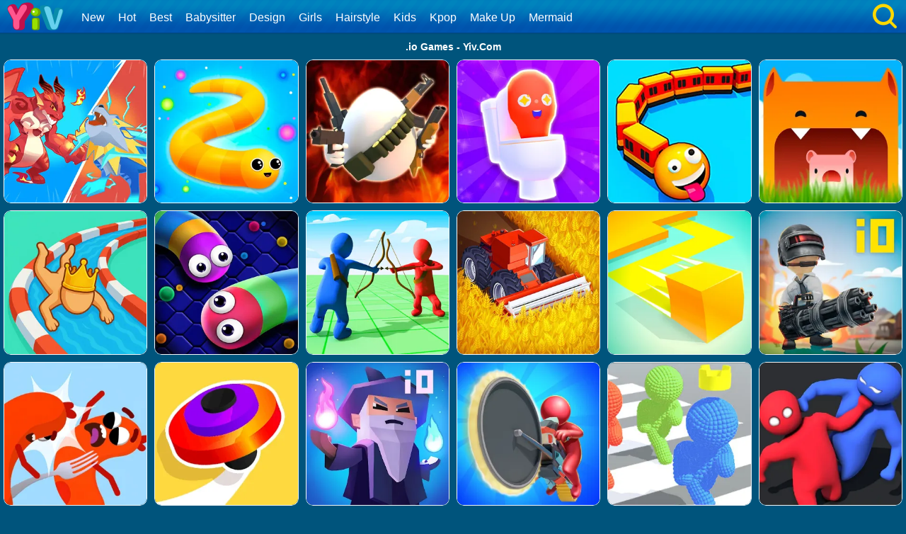

--- FILE ---
content_type: text/html; charset=UTF-8
request_url: https://www.yiv.com/Io-games
body_size: 7633
content:
<!DOCTYPE html>
<html lang="en">

<head><meta http-equiv="Content-Type" content="text/html; charset=utf-8">
	<title>.io  Games - Play Free Online Now - yiv.com</title>
	
    <meta content="yes" name="apple-mobile-web-app-capable">
    <meta content="width=device-width, initial-scale=1.0, maximum-scale=5.0, minimum-scale=1.0" name="viewport">
	<meta content="index,follow" name="robots">
    
	<meta name="keywords" content=".io Games, free online games, mobile, PC, desktop, pad, tablet, yiv">
	<meta name="description" content="There are 34 .io games on yiv.Com. We have chosen the best .io games which you can play online for free and add new games daily, enjoy!">
    
        <link rel="apple-touch-icon" sizes="57x57" href="/images/blue/icon/57x57.png">
	<link rel="apple-touch-icon" sizes="72x72" href="/images/blue/icon/72x72.png">
	<link rel="apple-touch-icon" sizes="114x114" href="/images/blue/icon/114x114.png">
    <link rel="apple-touch-icon" sizes="144x144" href="/images/blue/icon/144x144.png">
        
    
        <link rel="apple-touch-startup-image" href="/images/blue/icon/loading-320x460.png" sizes="320x460">
    <link rel="apple-touch-startup-image" href="/images/blue/icon/loading-640x920.png" sizes="640x920">
    <link rel="apple-touch-startup-image" href="/images/blue/icon/loading-640x1096.png" sizes="640x1096">
	    
    <script language="javascript">var SysOS="pc";</script>
    <script type="text/javascript" src="/js/jquery-1.7.2.min.js"></script>
    <script defer src="https://analytics.yyggames.com/sdk/v1.0.js"></script>
    <script type="text/javascript" src="/js/blue/global.js?2025051925"></script>
            <style>
    		html{-webkit-text-size-adjust:100%}body{margin:0;padding:0;font-size:12px;color:#FFF;font-family:Verdana,Geneva,sans-serif;background:#00547c}dl,dt,dd,ul,li,h1,h2,form,input,textarea,p,td,h4,h3{padding:0;margin:0}ul,dl{list-style:none}img{vertical-align:top;border:0}.clear{clear:both}.left{float:left}.right{float:right}a{text-decoration:none}div.header{height:50px;padding-top:3px;background:url(/images/blue/top-bar_bg.png) repeat-x;top:0;right:0;left:0;text-align:center;vertical-align:middle;line-height:50px;min-width:260px;overflow:hidden;font-size:24px}div.header_left{float:left;width:40px;padding-left:10px;cursor:pointer}div.header_right{float:right;width:40px;padding-right:10px;cursor:pointer}#PopMenuDiv{position:absolute;width:160px;left:0;top:45px;z-index:1000;text-align:left;display:none}#PopMeneUL li{width:100%;height:24px;line-height:24px;font-size:14px;overflow:hidden;border-bottom:#2676A2 1px solid;background:#056194;padding:5px 0 5px 10px;color:#fff}#PopMeneUL li.selected{background:#00547c}#PopMeneUL a{text-decoration:none}#PopMeneUL a li{color:#fff}#searchDiv{width:100%;height:30px;padding:2px 0 0 0;position:relative;display:none;clear:both;margin-top:-10px}#searchForm #keywordsDiv{height:30px;float:left;width:100%}#searchForm #keywordsInput{width:100%;height:30px;padding-left:5px;padding-right:60px;border:0}#searchForm #submitDiv{width:60px;height:30px;float:right;position:absolute;right:0}#searchForm #submitInput{width:100%;height:30px;border:0;background-color:#056194;color:#FFF;font-weight:700}div.HeaderMenuPC{float:left;width:calc(100% - 100px);font-size:16px;line-height:44px;height:40px;overflow:hidden}div.HeaderMenuPC a{padding:0 10px 0 5px;color:#fff}div.HeaderMenuPC a:hover{color:#ffd14d}div.allgames{margin-left:auto;margin-right:auto;clear:both}div.thumb{text-align:center;position:relative;border-radius:10px;float:left;aspect-ratio:1 / 1;overflow:hidden}div.thumb{--margin:5px;--allWidth:calc(100% - 20px);--width:calc((100% - 20px)/2);margin:var(--margin);width:var(--width)}.tag-featured{position:absolute;top:0;left:0;width:58px;height:58px;background:url(/images/blue/tag-featured2.png) 0 0 no-repeat;display:none}@media only screen and (min-width:300px){div.thumb{--margin:5px;--allWidth:calc(100% - 30px);--width:calc((100% - 30px)/3);margin:var(--margin);width:var(--width)}.tag-featured{display:none}}@media only screen and (min-width:450px){.tag-featured{display:block}}@media only screen and (min-width:600px){div.thumb{--margin:5px;--allWidth:calc(100% - 40px);--width:calc((100% - 40px)/4);margin:var(--margin);width:var(--width)}.tag-featured{display:block}}@media only screen and (min-width:1000px){div.thumb{--margin:5px;--allWidth:calc(100% - 60px);--width:calc((100% - 60px)/6);margin:var(--margin);width:var(--width)}.tag-featured{display:block}}@media only screen and (min-width:1400px){div.thumb{--margin:5px;--allWidth:calc(100% - 80px);--width:calc((100% - 80px)/8);margin:var(--margin);width:var(--width)}.tag-featured{display:block}}@media only screen and (min-width:1600px){div.thumb{--margin:5px;--allWidth:calc(100% - 100px);--width:calc((100% - 100px)/10);margin:var(--margin);width:var(--width)}.tag-featured{display:block}}div.thumb a img{border:1px solid #F2F6F8;width:100%;height:100%;border-radius:10px;box-sizing:border-box;-moz-box-sizing:border-box;-webkit-box-sizing:border-box}div.thumb a{color:#f5f500;text-decoration:none}div.thumb span.GameName{position:absolute;bottom:1px;left:1px;width:calc(100% - 2px);height:auto;display:none;color:#FEC501;background-color:#3F3F3F;padding:5px 0 5px 0;font-size:12px;font-family:Verdana,Geneva,sans-serif;border-bottom-left-radius:10px;border-bottom-right-radius:10px}div.thumb-hot span.GameName{width:100%}#loadingmoregames{width:100%;text-align:center;clear:both}.foot{height:30px;width:100%;line-height:30px;color:#fff;clear:both;margin:20px 0 0 0;text-align:center;background:#00547c;padding:0 10px;box-sizing:border-box}.foot a{color:#fff;text-decoration:none}#footad{position:fixed;width:100%;height:50px;text-align:center;bottom:0;background:#fff;padding-top:5px}#backToTop{width:60px;height:50px;position:fixed;bottom:90px;right:10px;display:none;z-index:1000}.game-category{width:100%;overflow:hidden}.game-category .title{text-align:center;color:#fff;font-size:22px;padding-bottom:10px}.game-category .list{overflow:hidden;margin:0 -12px 0 5px}.game-category .list a{display:none;font-size:12px;float:left;color:#fff;box-shadow:-1px 1px 6px 0 rgba(0,0,0,.2);margin:5px 12px 5px 0;padding:3px;overflow:hidden;width:calc(33% - 12px);box-sizing:border-box}.game-category .list a:nth-child(-n+36){display:block}.game-category .list a:hover{color:#FEC501}.game-category .list .item{width:100%;height:100%;float:inherit}.game-category .list .item img{height:100%;width:100%;border-radius:10px}.game-category .list .name{float:left;height:30px;display:flex;justify-content:center;align-items:center;width:100%}.game-category .list .name .text{float:left;text-align:center}@media only screen and (min-width:800px){.game-category .list a{font-size:13px}.game-category .list .item{width:100px;height:100px;float:left}.game-category .list .name{height:100px;width:calc(100% - 100px)}}@media only screen and (min-width:600px){.game-category .list a{width:calc(25% - 14px)}}@media only screen and (min-width:1400px){.game-category .list a{width:calc((100% / 6) - 13px);font-size:14px}}.show-text-card,.hide-text-card{line-height:24px}.show-text-card{margin:16px;content-visibility:auto;contain:layout paint;contain-intrinsic-size:400px;overflow-anchor:none;border-radius:10px;background-color:#056194;height:auto;position:relative;color:#fff;font-size:14px;overflow-anchor:auto;text-align:left}.show-text-card h1,.hide-text-card h1{font-size:18px;padding:0 0 10px 0}.show-text-card h2,.hide-text-card h2{font-size:16px;padding:10px 0 10px 0}.show-text-card h3,.hide-text-card h3{font-size:15px;padding:0 0 10px 0}.show-text-card ol,.hide-text-card ol{margin-top:0;margin-bottom:0}.show-text-card ul,.hide-text-card ul,.show-text-card dl,.hide-text-card dl{list-style-type:disc;margin-left:40px}.show-text-card a{color:#fff;text-decoration:none;font-weight:700}.show-text-card .show-text{height:100%;overflow:hidden auto;padding:30px 30px 0}.show-text-card .show-button{background-color:#056194;height:50px;padding-top:10px;padding-left:30px}.show-text-card .show-button .button-span{cursor:pointer;-webkit-text-decoration:none;text-decoration:none;color:#fff;font-weight:700}.hide-text-card{margin:16px;content-visibility:auto;contain:layout paint;contain-intrinsic-size:400px;overflow-anchor:none;border-radius:10px;background-color:#056194;height:200px;position:relative;color:#fff;font-size:14px;overflow-anchor:auto;text-align:left}.hide-text-card a{color:#fff;text-decoration:none;font-weight:700}.hide-text-card .show-text{height:100%;overflow:hidden auto;padding:30px 30px 0}.hide-text-card .show-button{position:absolute;bottom:0;left:0;right:4px;background:linear-gradient(180deg,rgba(19,20,30,0) 0%,#056194 35.42%);height:50px;padding-top:40px;padding-left:30px}.hide-text-card .show-button .button-span{cursor:pointer;-webkit-text-decoration:none;text-decoration:none;color:#fff;font-weight:700}#moneyNoticeMessage{padding:4px 10px 4px 10px;position:fixed;z-index:1050;font-family:Verdana;min-width:300px;max-width:430px;width:80%;min-height:160px;color:#00335e;-moz-border-radius:6px;-webkit-border-radius:6px;border-radius:6px;-moz-box-shadow:0 0 11px #000;-webkit-box-shadow:0 0 11px #000;box-shadow:0 0 11px #000;left:50%;top:50%;transform:translate(-50%,-50%);opacity:1;background-image:url(/images/blue/msgBoxBackGround.png)}#moneyNoticeMessage div.msgBoxTitle{padding:5px 0 5px 0;font-size:16px;font-weight:lighter;color:#00335e;width:100%;border-bottom:1px solid #002c5f}#moneyNoticeMessage div.msgBoxImage{margin:0 5px 0 0;display:block;float:left;height:75px;width:75px}#moneyNoticeMessage div.msgBoxImage img{height:75px;width:75px}#moneyNoticeMessage div.msgBoxContainer{line-height:18px;padding:10px 0 0 0}@media screen and (min-width:390px){#moneyNoticeMessage div.msgBoxContainer{line-height:22px}}@media screen and (min-width:523px){#moneyNoticeMessage div.msgBoxContainer{line-height:22px;font-size:15px}}#moneyNoticeMessage div.msgBoxButtons{display:inline-block;width:100%;text-align:right}#moneyNoticeMessage div.msgBoxButtons input[type='button']{cursor:pointer;margin:2px;height:35px;width:90px;border:1px solid #AFAFAF;background-color:#004076;color:#FFF;-moz-border-radius:6px;-webkit-border-radius:6px;border-radius:6px;outline:none}#moneyNoticeMessage div.msgBoxButtons input[type='button']:hover{background-color:#00549c;color:#fff}#moneyNoticeMessage div.msgBoxButtons input[type='button']:active{background-color:#AAA;color:#fff}#moneyNoticeMessage div.msgBoxButtons input[type='button']:focus{outline:none;border:solid 2px #FC6}#moneyNoticeMessage div.msgBoxButtons input[type='button']::-moz-focus-inner{outline:none;border:none}#feedbackContainerDiv{display:none;padding:4px 10px 4px 10px;position:fixed;z-index:1050;font-family:Verdana;min-width:300px;max-width:500px;width:80%;color:#00335e;-moz-border-radius:6px;-webkit-border-radius:6px;border-radius:6px;-moz-box-shadow:2px 3px 5px #222;-webkit-box-shadow:2px 3px 5px #222;box-shadow:2px 3px 5px #222;left:50%;top:50%;transform:translate(-50%,-50%);opacity:1;background-color:#f4f6fa}#feedbackDiv{overflow:scroll;-ms-overflow-style:none;scrollbar-width:none}#feedbackDiv::-webkit-scrollbar{display:none}#feedbackContainerDiv div.feedback-title{padding:5px 0 5px 0;font-size:16px;font-weight:lighter;color:#00335e;width:100%;text-align:center;border-bottom:1px solid #002c5f}#feedbackContainerDiv label{font-size:12px;color:#00335e;line-height:30px}#feedbackContainerDiv input,#feedbackContainerDiv select,#feedbackContainerDiv textarea{width:100%;height:30px;border:1px solid #ccc;padding:0 5px;box-sizing:border-box}#feedbackContainerDiv textarea{height:200px}#feedbackContainerDiv #submitFeedback{width:200px;margin:10px 0 10px 0;background-color:#e5e7ea;color:#fff;font-weight:700}#feedbackContainerDiv #submitFeedback:disabled{cursor:not-allowed;pointer-events:all!important}#closefeedbackContainerDiv{background:url(/images/blue/delete.png) 0 0;background-size:100% 100%;width:32px;height:32px;position:absolute;top:-12px;right:-12px;cursor:pointer;z-index:1100}#gamesPagination{clear:both;width:100%;text-align:center;padding-top:10px}#gamesPagination ul{list-style:none}#gamesPagination ul a{text-decoration:none;color:#fff}#gamesPagination ul li{display:inline-block;width:50px;height:50px;border-radius:50%;font-size:22px;border-radius:50%;line-height:50px;background-color:#006ab5;color:#fff}#gamesPagination ul li.pagination-li-active{color:#fff;background-color:#0462a5;border:#fff 1px solid}#gamesPagination ul li.pagination-li-split{background-color:transparent}#gamesPagination ul li.pagination-li-first{background:#1792e8;color:#fff}#gamesPagination ul li.pagination-li-first a{color:#0f7bdf}#gamesPagination ul li.pagination-li-mobile{width:200px;border-radius:30px}#gamesPagination ul li.pagination-li-mobile{display:none}@media screen and (max-width:600px){#gamesPagination ul li{display:none}#gamesPagination ul li.pagination-li-mobile{display:inline-block;margin:10px 10px}}    	</style>
				<link rel='canonical' href='https://www.yiv.com/Io-games'>
            
        <style>
    		#PopMeneUL li:hover{background:#00547c}div.thumb a:hover img{filter:alpha(opacity=80);-moz-opacity:.8;opacity:.8}div.thumb a:hover{color:#f5f500;text-decoration:none}.alpha:hover img{filter:alpha(opacity=80);-moz-opacity:.8;opacity:.8}    	</style>

            
                <script async src="//pagead2.googlesyndication.com/pagead/js/adsbygoogle.js"></script> <script>
            (adsbygoogle = window.adsbygoogle || []).push({
            google_ad_client: "ca-pub-7409460644561046",
            enable_page_level_ads: false,
            });
        </script>
                
    
    
	<link rel="shortcut icon" href="/favicon.ico">


<link rel="manifest" href="/manifest.json?2017022101">
<script>
if ('serviceWorker' in navigator) {
  window.addEventListener('load', function() {
    navigator.serviceWorker.register('/serviceworker-7.js').then(function(registration) {
      // Registration was successful
      console.log('ServiceWorker registration successful with scope: ', registration.scope);
    }).catch(function(err) {
      // registration failed :(
      console.log('ServiceWorker registration failed: ', err);
    });
  });
  window.addEventListener('beforeinstallprompt', (event) => {
      //console.log('👍', 'beforeinstallprompt', event);
      // Stash the event so it can be triggered later.
      window.deferredPrompt = event;
      // Remove the 'hidden' class from the install button container
      showInstallContainer["browser"]=true;
      ShowOrHideInstallContainer();
  });
  window.addEventListener('appinstalled', (event) => {
      //console.log('👍', 'appinstalled', event);
      // Clear the deferredPrompt so it can be garbage collected
      window.deferredPrompt = null;
  });
}
</script>
<script>(function (w, d, s, l, i) {
      w[l] = w[l] || []; w[l].push({
        'gtm.start':
          new Date().getTime(), event: 'gtm.js'
      }); var f = d.getElementsByTagName(s)[0],
        j = d.createElement(s), dl = l != 'dataLayer' ? '&l=' + l : ''; j.async = true; j.src =
          'https://www.googletagmanager.com/gtm.js?id=' + i + dl; f.parentNode.insertBefore(j, f);
    })(window, document, 'script', 'dataLayer', 'GTM-M8MKMCPF');</script>
</head>
<body>
<script type="text/javascript" src="/js/blue/functions-pc.js?2025051901"></script>

            <script type="text/javascript" src="/js/GameApi.js?20250519"></script>
		<script type="text/javascript" src="/js/blue/backtotop.js?20250519"></script>
    <div class="header">
    	<div class="header_left" style="width: calc(100% - 300px);text-align: left;">
    	<div style="float:left;width:100px;"><a href='/'><img src="/images/blue/logo.png" alt="Mobile Games" style="width:80px;height:40px;"></a></div>
        <div class="HeaderMenuPC">
        <a href='/new-games'>New</a>
        <a href='/hot-games'>Hot</a>
        <a href='/best-games'>Best</a>
                	<a href='/Babysitter-games'>Babysitter</a>
                	<a href='/Design-games'>Design</a>
                	<a href='/Girls-games'>Girls</a>
                	<a href='/Hairstyle-games'>Hairstyle</a>
                	<a href='/Kids-games'>Kids</a>
                	<a href='/Kpop-games'>Kpop</a>
                	<a href='/Make-Up-games'>Make Up</a>
                	<a href='/Mermaid-games'>Mermaid</a>
                </div>
    </div>
    
    <div class="header_right" style="width:220px;">
    	<div id="installContainer" style="display:none;clear:none;float:left;"><img src="/images/blue/Add-to-Home-Screen.png" style="width: 180px;height:30px;padding-top: 4px;" alt="add to home"></a></div>
		<img src="/images/blue/search.png" id="searchImg" style="float:right;width:40px;height:40px;" alt="search">
    </div>
    
    </div>

<div id="searchDiv">
	<form action="/initial-search.php" method="post" id="searchForm">
    <div id="keywordsDiv"><input type='search' name="keywords" placeholder="search games" id="keywordsInput" aria-label="Search"></div>
    <div id="submitDiv"><input type="submit" name="submit" value="GO" id="submitInput"></div>
    </form>
</div>

<div style="text-align:center;padding:5px;"><h1 style="font-size:14px;">.io Games - Yiv.Com</h1></div>

<div class="allgames">
    	 <div class="thumb" id='game-6592'><a href="/Brawl-Stars"><img src='https://www.yiv.com/cdn-cgi/image/quality=78,format=auto/thumb/Brawl-Stars.jpg' alt="Brawl Stars"  /><span class='GameName'>Brawl Stars</span></a></div>     	 <div class="thumb" id='game-6158'><a href="/Snake-Io"><img src='https://www.yiv.com/cdn-cgi/image/quality=78,format=auto/thumb/Snake-Io.jpg' alt="Snake.io"  /><span class='GameName'>Snake.io</span></a></div>     	 <div class="thumb" id='game-5944'><a href="/Shell-Shockers"><img src='https://www.yiv.com/cdn-cgi/image/quality=78,format=auto/thumb/Shell-Shockers.jpg' alt="Shell Shockers"  /><span class='GameName'>Shell Shockers</span></a></div>     	 <div class="thumb" id='game-5828'><a href="/Skibidi-Toilet-Io"><img src='https://www.yiv.com/cdn-cgi/image/quality=78,format=auto/thumb/Skibidi-Toilet-Io.jpg' alt="Skibidi Toilet.io"  /><span class='GameName'>Skibidi Toilet.io</span></a></div>     	 <div class="thumb" id='game-4520'><a href="/Trains-Io-3d"><img src='https://www.yiv.com/cdn-cgi/image/quality=78,format=auto/thumb/Trains-Io-3d.jpg' alt="Trains.io 3D"  /><span class='GameName'>Trains.io 3D</span></a></div>     	 <div class="thumb" id='game-3792'><a href="/Animal-Io"><img src='https://www.yiv.com/cdn-cgi/image/quality=78,format=auto/thumb/Animal-Io.jpg' alt="Animal.io"  /><span class='GameName'>Animal.io</span></a></div>     	 <div class="thumb" id='game-3375'><a href="/Aquapark-Io"><img src='https://www.yiv.com/cdn-cgi/image/quality=78,format=auto/thumb/Aquapark-Io.jpg' alt="Aquapark.io"  /><span class='GameName'>Aquapark.io</span></a></div>     	 <div class="thumb" id='game-1288'><a href="/Snake-Pro"><img src='https://www.yiv.com/cdn-cgi/image/quality=78,format=auto/thumb/Snake-Pro.jpg' alt="Snake Pro"  /><span class='GameName'>Snake Pro</span></a></div>     	 <div class="thumb" id='game-4659'><a href="/Archers-Io"><img src='https://www.yiv.com/cdn-cgi/image/quality=78,format=auto/thumb/Archers-Io.jpg' alt="Archers.io"  /><span class='GameName'>Archers.io</span></a></div>     	 <div class="thumb" id='game-3347'><a href="/Farmers-Io"><img src='https://www.yiv.com/cdn-cgi/image/quality=78,format=auto/thumb/Farmers-Io.jpg' alt="Farmers.io"  /><span class='GameName'>Farmers.io</span></a></div>     	 <div class="thumb" id='game-1476'><a href="/Paper-Io-Online"><img src='https://www.yiv.com/cdn-cgi/image/quality=78,format=auto/thumb/Paper-Io-Online.jpg' alt="Paper.io Online"  /><span class='GameName'>Paper.io Online</span></a></div>     	 <div class="thumb" id='game-3541'><a href="/Gun-Night-Io"><img src='https://www.yiv.com/cdn-cgi/image/quality=78,format=auto/thumb/Gun-Night-Io.jpg' alt="Gun Night.IO"  /><span class='GameName'>Gun Night.IO</span></a></div>     	 <div class="thumb" id='game-5768'><a href="/Sausage-Wars-Io"><img src='https://www.yiv.com/cdn-cgi/image/quality=78,format=auto/thumb/Sausage-Wars-Io.jpg' alt="Sausage Wars.io"  /><span class='GameName'>Sausage Wars.io</span></a></div>     	 <div class="thumb" id='game-3812'><a href="/Spinner-Io"><img src='https://www.yiv.com/cdn-cgi/image/quality=78,format=auto/thumb/Spinner-Io.jpg' alt="Spinner.io"  /><span class='GameName'>Spinner.io</span></a></div>     	 <div class="thumb" id='game-5032'><a href="/Magica-Io"><img src='https://www.yiv.com/cdn-cgi/image/quality=78,format=auto/thumb/Magica-Io.jpg' alt="Magica.io"  /><span class='GameName'>Magica.io</span></a></div>     	 <div class="thumb" id='game-4544'><a href="/Saw-Machine-Io"><img src='https://www.yiv.com/cdn-cgi/image/quality=78,format=auto/thumb/Saw-Machine-Io.jpg' alt="Saw Machine.io"  /><span class='GameName'>Saw Machine.io</span></a></div>     	 <div class="thumb" id='game-4332'><a href="/Pixel-Bubbleman-Io"><img src='https://www.yiv.com/cdn-cgi/image/quality=78,format=auto/thumb/Pixel-Bubbleman-Io.jpg' alt="Pixel Bubbleman.io"  /><span class='GameName'>Pixel Bubbleman.io</span></a></div>     	 <div class="thumb" id='game-3617'><a href="/Party-Io"><img src='https://www.yiv.com/cdn-cgi/image/quality=78,format=auto/thumb/Party-Io.jpg' alt="Party.io"  /><span class='GameName'>Party.io</span></a></div>     	 <div class="thumb" id='game-4353'><a href="/Super-Tornado-Io"><img src='https://www.yiv.com/cdn-cgi/image/quality=78,format=auto/thumb/Super-Tornado-Io.jpg' alt="Super Tornado.io"  /><span class='GameName'>Super Tornado.io</span></a></div>     	 <div class="thumb" id='game-5756'><a href="/Survivor-Io"><img src='https://www.yiv.com/cdn-cgi/image/quality=78,format=auto/thumb/Survivor-Io.jpg' alt="Survivor.io"  /><span class='GameName'>Survivor.io</span></a></div>     	 <div class="thumb" id='game-1843'><a href="/Guessing-Io"><img src='https://www.yiv.com/cdn-cgi/image/quality=78,format=auto/thumb/Guessing-Io.jpg' alt="Guessing.io"  /><span class='GameName'>Guessing.io</span></a></div>     	 <div class="thumb" id='game-4477'><a href="/Ducklings-Io"><img src='https://www.yiv.com/cdn-cgi/image/quality=78,format=auto/thumb/Ducklings-Io.jpg' alt="Ducklings.io"  /><span class='GameName'>Ducklings.io</span></a></div>     	 <div class="thumb" id='game-2381'><a href="/Bighero-Io"><img src='https://www.yiv.com/cdn-cgi/image/quality=78,format=auto/thumb/Bighero-Io.jpg' alt="Bighero.io"  /><span class='GameName'>Bighero.io</span></a></div>     	 <div class="thumb" id='game-3512'><a href="/Trivia-Io"><img src='https://www.yiv.com/cdn-cgi/image/quality=78,format=auto/thumb/Trivia-Io.jpg' alt="Trivia.io"  /><span class='GameName'>Trivia.io</span></a></div>     	 <div class="thumb" id='game-4534'><a href="/Poke-Io"><img src='https://www.yiv.com/cdn-cgi/image/quality=78,format=auto/thumb/Poke-Io.jpg' alt="Poke.io"  /><span class='GameName'>Poke.io</span></a></div>     	 <div class="thumb" id='game-4287'><a href="/Trivia-Io-2"><img src='https://www.yiv.com/cdn-cgi/image/quality=78,format=auto/thumb/Trivia-Io-2.jpg' alt="Trivia.io 2"  /><span class='GameName'>Trivia.io 2</span></a></div>     	 <div class="thumb" id='game-3920'><a href="/Paint-Io"><img src='https://www.yiv.com/cdn-cgi/image/quality=78,format=auto/thumb/Paint-Io.jpg' alt="Paint.IO"  /><span class='GameName'>Paint.IO</span></a></div>     	 <div class="thumb" id='game-1475'><a href="/Smart-Slither"><img src='https://www.yiv.com/cdn-cgi/image/quality=78,format=auto/thumb/Smart-Slither.jpg' alt="Smart Slither"  /><span class='GameName'>Smart Slither</span></a></div>     	 <div class="thumb" id='game-3854'><a href="/Bumper-Io"><img src='https://www.yiv.com/cdn-cgi/image/quality=78,format=auto/thumb/Bumper-Io.jpg' alt="Bumper.io"  /><span class='GameName'>Bumper.io</span></a></div> </div>



<div style='clear:both;width:100%;'><a href="/randomgame" onclick="dataLayer.push({ 'event': 'click_play_a_random_game_button','pageType':'games' });"><img src="/images/blue/random-game.png" style="height: 60px;margin: 5px auto;display: block;padding-top: 10px;clear:both;" alt="Random Game"></a></div>

 
    <div class="game-category">
        <div class="title">Game Categories</div>
        <div class="list">
             <a href="/Escape-games"> 
	<div class="item">
			<img src="https://www.yiv.com/cdn-cgi/image/quality=78,format=auto/tag-thumb/Escape.jpg" alt="Escape Games" />
	</div>
	<div class="name">
		<span class="text">Escape Games</span>
	</div>
</a>  <a href="/Grooming-games"> 
	<div class="item">
			<img src="https://www.yiv.com/cdn-cgi/image/quality=78,format=auto/tag-thumb/Grooming.jpg" alt="Grooming Games" />
	</div>
	<div class="name">
		<span class="text">Grooming Games</span>
	</div>
</a>  <a href="/Decorating-games"> 
	<div class="item">
			<img src="https://www.yiv.com/cdn-cgi/image/quality=78,format=auto/tag-thumb/Decorating.jpg" alt="Decorating Games" />
	</div>
	<div class="name">
		<span class="text">Decorating Games</span>
	</div>
</a>  <a href="/Beauty-games"> 
	<div class="item">
			<img src="https://www.yiv.com/cdn-cgi/image/quality=78,format=auto/tag-thumb/Beauty.jpg" alt="Beauty Games" />
	</div>
	<div class="name">
		<span class="text">Beauty Games</span>
	</div>
</a>  <a href="/Merge-games"> 
	<div class="item">
			<img src="https://www.yiv.com/cdn-cgi/image/quality=78,format=auto/tag-thumb/Merge.jpg" alt="Merge Games" />
	</div>
	<div class="name">
		<span class="text">Merge Games</span>
	</div>
</a>  <a href="/Fun-games"> 
	<div class="item">
			<img src="https://www.yiv.com/cdn-cgi/image/quality=78,format=auto/tag-thumb/Fun.jpg" alt="Fun Games" />
	</div>
	<div class="name">
		<span class="text">Fun Games</span>
	</div>
</a>  <a href="/Kissing-games"> 
	<div class="item">
			<img src="https://www.yiv.com/cdn-cgi/image/quality=78,format=auto/tag-thumb/Kissing.jpg" alt="Kissing Games" />
	</div>
	<div class="name">
		<span class="text">Kissing Games</span>
	</div>
</a>  <a href="/Jigsaw-games"> 
	<div class="item">
			<img src="https://www.yiv.com/cdn-cgi/image/quality=78,format=auto/tag-thumb/Jigsaw.jpg" alt="Jigsaw Games" />
	</div>
	<div class="name">
		<span class="text">Jigsaw Games</span>
	</div>
</a>  <a href="/Action-games"> 
	<div class="item">
			<img src="https://www.yiv.com/cdn-cgi/image/quality=78,format=auto/tag-thumb/Action.jpg" alt="Action Games" />
	</div>
	<div class="name">
		<span class="text">Action Games</span>
	</div>
</a>  <a href="/Salon-games"> 
	<div class="item">
			<img src="https://www.yiv.com/cdn-cgi/image/quality=78,format=auto/tag-thumb/Salon.jpg" alt="Salon Games" />
	</div>
	<div class="name">
		<span class="text">Salon Games</span>
	</div>
</a>  <a href="/Christmas-games"> 
	<div class="item">
			<img src="https://www.yiv.com/cdn-cgi/image/quality=78,format=auto/tag-thumb/Christmas.jpg" alt="Christmas Games" />
	</div>
	<div class="name">
		<span class="text">Christmas Games</span>
	</div>
</a>  <a href="/Parking-games"> 
	<div class="item">
			<img src="https://www.yiv.com/cdn-cgi/image/quality=78,format=auto/tag-thumb/Parking.jpg" alt="Parking Games" />
	</div>
	<div class="name">
		<span class="text">Parking Games</span>
	</div>
</a>  <a href="/Puzzle-games"> 
	<div class="item">
			<img src="https://www.yiv.com/cdn-cgi/image/quality=78,format=auto/tag-thumb/Puzzle.jpg" alt="Puzzle Games" />
	</div>
	<div class="name">
		<span class="text">Puzzle Games</span>
	</div>
</a>  <a href="/Drawing-games"> 
	<div class="item">
			<img src="https://www.yiv.com/cdn-cgi/image/quality=78,format=auto/tag-thumb/Drawing.jpg" alt="Drawing Games" />
	</div>
	<div class="name">
		<span class="text">Drawing Games</span>
	</div>
</a>  <a href="/Bubble-Shooter-games"> 
	<div class="item">
			<img src="https://www.yiv.com/cdn-cgi/image/quality=78,format=auto/tag-thumb/Bubble-Shooter.jpg" alt="Bubble Shooter Games" />
	</div>
	<div class="name">
		<span class="text">Bubble Shooter Games</span>
	</div>
</a>  <a href="/Slime-games"> 
	<div class="item">
			<img src="https://www.yiv.com/cdn-cgi/image/quality=78,format=auto/tag-thumb/Slime.jpg" alt="Slime Games" />
	</div>
	<div class="name">
		<span class="text">Slime Games</span>
	</div>
</a>  <a href="/Timing-games"> 
	<div class="item">
			<img src="https://www.yiv.com/cdn-cgi/image/quality=78,format=auto/tag-thumb/Timing.jpg" alt="Timing Games" />
	</div>
	<div class="name">
		<span class="text">Timing Games</span>
	</div>
</a>  <a href="/Cars-games"> 
	<div class="item">
			<img src="https://www.yiv.com/cdn-cgi/image/quality=78,format=auto/tag-thumb/Cars.jpg" alt="Cars Games" />
	</div>
	<div class="name">
		<span class="text">Cars Games</span>
	</div>
</a>  <a href="/Clothes-games"> 
	<div class="item">
			<img src="https://www.yiv.com/cdn-cgi/image/quality=78,format=auto/tag-thumb/Clothes.jpg" alt="Clothes Games" />
	</div>
	<div class="name">
		<span class="text">Clothes Games</span>
	</div>
</a>  <a href="/Dynamons-games"> 
	<div class="item">
			<img src="https://www.yiv.com/cdn-cgi/image/quality=78,format=auto/tag-thumb/Dynamons.jpg" alt="Dynamons Games" />
	</div>
	<div class="name">
		<span class="text">Dynamons Games</span>
	</div>
</a>  <a href="/Make-Up-games"> 
	<div class="item">
			<img src="https://www.yiv.com/cdn-cgi/image/quality=78,format=auto/tag-thumb/Make-Up.jpg" alt="Make Up Games" />
	</div>
	<div class="name">
		<span class="text">Make Up Games</span>
	</div>
</a>  <a href="/Cognitive-games"> 
	<div class="item">
			<img src="https://www.yiv.com/cdn-cgi/image/quality=78,format=auto/tag-thumb/Cognitive.jpg" alt="Cognitive Games" />
	</div>
	<div class="name">
		<span class="text">Cognitive Games</span>
	</div>
</a>  <a href="/Facial-games"> 
	<div class="item">
			<img src="https://www.yiv.com/cdn-cgi/image/quality=78,format=auto/tag-thumb/Facial.jpg" alt="Facial Games" />
	</div>
	<div class="name">
		<span class="text">Facial Games</span>
	</div>
</a>  <a href="/Cat-games"> 
	<div class="item">
			<img src="https://www.yiv.com/cdn-cgi/image/quality=78,format=auto/tag-thumb/Cat.jpg" alt="Cat Games" />
	</div>
	<div class="name">
		<span class="text">Cat Games</span>
	</div>
</a>  <a href="/Unblocked-games"> 
	<div class="item">
			<img src="https://www.yiv.com/cdn-cgi/image/quality=78,format=auto/tag-thumb/Unblocked.jpg" alt="Unblocked Games" />
	</div>
	<div class="name">
		<span class="text">Unblocked Games</span>
	</div>
</a>  <a href="/Physics-games"> 
	<div class="item">
			<img src="https://www.yiv.com/cdn-cgi/image/quality=78,format=auto/tag-thumb/Physics.jpg" alt="Physics Games" />
	</div>
	<div class="name">
		<span class="text">Physics Games</span>
	</div>
</a>  <a href="/Relaxation-games"> 
	<div class="item">
			<img src="https://www.yiv.com/cdn-cgi/image/quality=78,format=auto/tag-thumb/Relaxation.jpg" alt="Relaxation Games" />
	</div>
	<div class="name">
		<span class="text">Relaxation Games</span>
	</div>
</a>  <a href="/Sports-games"> 
	<div class="item">
			<img src="https://www.yiv.com/cdn-cgi/image/quality=78,format=auto/tag-thumb/Sports.jpg" alt="Sports Games" />
	</div>
	<div class="name">
		<span class="text">Sports Games</span>
	</div>
</a>  <a href="/Basketball-games"> 
	<div class="item">
			<img src="https://www.yiv.com/cdn-cgi/image/quality=78,format=auto/tag-thumb/Basketball.jpg" alt="Basketball Games" />
	</div>
	<div class="name">
		<span class="text">Basketball Games</span>
	</div>
</a>  <a href="/Asmr-games"> 
	<div class="item">
			<img src="https://www.yiv.com/cdn-cgi/image/quality=78,format=auto/tag-thumb/Asmr.jpg" alt="Asmr Games" />
	</div>
	<div class="name">
		<span class="text">Asmr Games</span>
	</div>
</a>  <a href="/Card-games"> 
	<div class="item">
			<img src="https://www.yiv.com/cdn-cgi/image/quality=78,format=auto/tag-thumb/Card.jpg" alt="Card Games" />
	</div>
	<div class="name">
		<span class="text">Card Games</span>
	</div>
</a>  <a href="/Tower-Defense-games"> 
	<div class="item">
			<img src="https://www.yiv.com/cdn-cgi/image/quality=78,format=auto/tag-thumb/Tower-Defense.jpg" alt="Tower Defense Games" />
	</div>
	<div class="name">
		<span class="text">Tower Defense Games</span>
	</div>
</a>  <a href="/Baby-Taylor-games"> 
	<div class="item">
			<img src="https://www.yiv.com/cdn-cgi/image/quality=78,format=auto/tag-thumb/Baby-Taylor.jpg" alt="Baby Taylor Games" />
	</div>
	<div class="name">
		<span class="text">Baby Taylor Games</span>
	</div>
</a>  <a href="/Hospital-games"> 
	<div class="item">
			<img src="https://www.yiv.com/cdn-cgi/image/quality=78,format=auto/tag-thumb/Hospital.jpg" alt="Hospital Games" />
	</div>
	<div class="name">
		<span class="text">Hospital Games</span>
	</div>
</a>  <a href="/Cartoon-games"> 
	<div class="item">
			<img src="https://www.yiv.com/cdn-cgi/image/quality=78,format=auto/tag-thumb/Cartoon.jpg" alt="Cartoon Games" />
	</div>
	<div class="name">
		<span class="text">Cartoon Games</span>
	</div>
</a>  <a href="/randomgame" onclick="dataLayer.push({ 'event': 'click_play_a_random_game_button','pageType':'last_tag' });"> 
	<div class="item">
			<img src="https://www.yiv.com/cdn-cgi/image/quality=78,format=auto/tag-thumb/Random.jpg" alt="Random Game" />
	</div>
	<div class="name">
		<span class="text">Random Game</span>
	</div>
</a>         </div>
    </div>
    
    <div class="hide-text-card" id="bottom-text-card">
        <div class="show-text" style="overflow: hidden"><h2>Free .io Games On Yiv</h2>
			There are 34 .io games you can play online on yiv.Com. We have chosen the best .io games which you can play on your PC, desktop, mobile, pad and tablet directly without installation for free. .io games on this page are sorted according to users' rating, a game with the highest score is listed at first, so it's easy to find a good game on YIV. We also add new games daily to ensure that you won't get bored of playing old games again and again. Enjoy!
<h2>What are the most popular .io games 2026?</h2>
<ol>
<li><a href='/Trains-Io-3d'>Trains.io 3D</a></li><li><a href='/Paper-Io-Online'>Paper.io Online</a></li><li><a href='/Snake-Pro'>Snake Pro</a></li><li><a href='/Aquapark-Io'>Aquapark.io</a></li><li><a href='/Gun-Night-Io'>Gun Night.IO</a></li><li><a href='/Archers-Io'>Archers.io</a></li><li><a href='/Brawl-Stars'>Brawl Stars</a></li><li><a href='/Farmers-Io'>Farmers.io</a></li><li><a href='/Bighero-Io'>Bighero.io</a></li><li><a href='/Magica-Io'>Magica.io</a></li>
</ol>
<h2>What are the top rated .io games to play on desktops, mobile phones and tablets?</h2>
<ol><li><a href='/Brawl-Stars'>Brawl Stars</a></li><li><a href='/Super-Tornado-Io'>Super Tornado.io</a></li><li><a href='/Spinner-Io'>Spinner.io</a></li><li><a href='/Survivor-Io'>Survivor.io</a></li><li><a href='/Party-Io'>Party.io</a></li><li><a href='/Trivia-Io-2'>Trivia.io 2</a></li><li><a href='/Trivia-Io'>Trivia.io</a></li><li><a href='/Bighero-Io'>Bighero.io</a></li><li><a href='/Magica-Io'>Magica.io</a></li><li><a href='/Ducklings-Io'>Ducklings.io</a></li>
</ol>
<br>
If you like to play our games, please bookmark Yiv.Com and share it to your friends. Thank you!</div>
        <div class="show-button">
            <span class="button-span" id="bottom-button-span" onclick="changeShow()"
            >Show more</span
            >
        </div>
    </div>

<div id="backToTop"><a href="#"><img src="/images/blue/gotop.png" alt="top"></a></div>




<div class="foot">
	<a href='/'>Free Games</a> - 
	<a href='/page/Privacy-Policy' target='_blank'>Privacy Policy</a> - 
	<a href='/page/About-Us' target='_blank'>About Us</a> - 
	<a href='/page/Contact-Us' target='_blank'>Contact Us</a> - 
	 @ YIV.COM 2026
</div>

<div id="footHeight" style="height:50px;"></div>

<script>
if(document.getElementById('installContainer')){
    document.getElementById('installContainer').addEventListener('click', async () => {
        console.log('installContainer-clicked');
        const promptEvent = window.deferredPrompt;
        if (!promptEvent) {
            // The deferred prompt isn't available.
            return;
        }
        // Show the install prompt.
        promptEvent.prompt();
        // Log the result
        const result = await promptEvent.userChoice;
        //console.log('userChoice', result);
        // Reset the deferred prompt variable, since
        // prompt() can only be called once.
        window.deferredPrompt = null;
        // Hide the install button.
        document.getElementById('installContainer').style.display = "none";
    });
}
</script>




<noscript><iframe src="https://www.googletagmanager.com/ns.html?id=GTM-M8MKMCPF" height="0" width="0"
      style="display:none;visibility:hidden"></iframe></noscript>
</body>
</html>


--- FILE ---
content_type: text/html; charset=utf-8
request_url: https://www.google.com/recaptcha/api2/aframe
body_size: 181
content:
<!DOCTYPE HTML><html><head><meta http-equiv="content-type" content="text/html; charset=UTF-8"></head><body><script nonce="Rs23A0Ad_RTdiS1vWs5BsA">/** Anti-fraud and anti-abuse applications only. See google.com/recaptcha */ try{var clients={'sodar':'https://pagead2.googlesyndication.com/pagead/sodar?'};window.addEventListener("message",function(a){try{if(a.source===window.parent){var b=JSON.parse(a.data);var c=clients[b['id']];if(c){var d=document.createElement('img');d.src=c+b['params']+'&rc='+(localStorage.getItem("rc::a")?sessionStorage.getItem("rc::b"):"");window.document.body.appendChild(d);sessionStorage.setItem("rc::e",parseInt(sessionStorage.getItem("rc::e")||0)+1);localStorage.setItem("rc::h",'1769040203943');}}}catch(b){}});window.parent.postMessage("_grecaptcha_ready", "*");}catch(b){}</script></body></html>

--- FILE ---
content_type: text/javascript
request_url: https://www.yiv.com/js/blue/global.js?2025051925
body_size: 11106
content:
var showInstallContainer = {};
showInstallContainer["browser"] = false;
showInstallContainer["ad"] = true;
if (!localStorage.getItem("yyggames_open_console") || localStorage.getItem("yyggames_open_console") == "false") {
    console.log = console.error = console.warn = function () { };
}
function getcookie (name) {
    var cookie_start = document.cookie.indexOf(name)
    var cookie_end = document.cookie.indexOf(";", cookie_start)
    return cookie_start == -1 ? '' : unescape(document.cookie.substring(cookie_start + name.length + 1, (cookie_end > cookie_start ? cookie_end : document.cookie.length)))
}
function setcookie (cookieName, cookieValue, seconds, path, domain, secure) {
    var expires = new Date()
    expires.setTime(expires.getTime() + seconds)
    document.cookie = escape(cookieName) + '=' + escape(cookieValue)
        + (expires ? '; expires=' + expires.toGMTString() : '')
        + (path ? '; path=' + path : '/')
        + (domain ? '; domain=' + domain : '')
        + (secure ? '; secure' : '')
}

function ShowOrHideInstallContainer () {
    let show = true
    for (var key in showInstallContainer) {
        if (!showInstallContainer[key]) {
            show = false
        }
    }
    if (document.getElementById('installContainer')) {
        if (show) {
            document.getElementById('installContainer').style.display = "block"
        } else {
            document.getElementById('installContainer').style.display = "none"
        }
    }
}
function AddGamePlay (id) {
    $.ajax({
        url: "/ajax_addgameplay.php?id=" + id,
        success: function (msg) {
            ////console.log(msg);
        }
    })	//end ajax
}

function changeShow () {
    let cardEle = document.getElementById('bottom-text-card')
    let spanEle = document.getElementById('bottom-button-span')
    if (spanEle.innerHTML === 'Show more') {
        spanEle.innerHTML = 'Show less'
        cardEle.className = 'show-text-card'
    } else {
        spanEle.innerHTML = 'Show more'
        cardEle.className = 'hide-text-card'
    }
}
function AddSearchTimes(id){$.ajax({url:"/ajax_addsearchtimes.php?id="+id,success:function(msg){}})}
function locationHashChanged(e) {
    if (location.hash === "#google_vignette") {
        dataLayer.push({ 'event': 'show_vignette_ad' });
    }
}

window.onhashchange = locationHashChanged;

  $(document).ready(function() {
    $("body").append("<div id='adDiv' class='ad ads adsbox doubleclick ad-placement ad-placeholder adbadge BannerAd' style='position:fixed;display:block;bottom:0;left:0;width:100%;height:1px;'></div>");
    setTimeout("moneyDetect();", 1000);
  });

  function moneyDetect() {
    let adDiv = document.getElementById("adDiv");
    if (window.getComputedStyle(adDiv).getPropertyValue("display") != "block") {
      $("body").append("<div id='moneyNoticeMessage'><div class='msgBoxTitle'>Please Disable Adblock</div><div><div class='msgBoxContainer'><div class='msgBoxImage'><img src='/images/blue/adblock.png' alt='ad block'></div><p><span>Without ads, we will not survive. Please disable adblock on our site and then click refresh button, thank you!</span></p></div><div class='msgBoxButtons'><input class='msgButton' type='button' name='Refresh' value='Refresh' onclick='javascript:location.reload();'></div></div></div>");
    } else {}
    adDiv.remove();
  }

window.addEventListener("orientationchange", () => {
    $(window).trigger("resize");
    setTimeout(() => {
      $(window).trigger("resize");
    }, 1000);
});
  
var _0x5060a5=_0x3ad3;function _0x3ad3(_0x22db8f,_0x546bc6){var _0x41f90d=_0x41f9();return _0x3ad3=function(_0x3ad3de,_0x563d15){_0x3ad3de=_0x3ad3de-0x138;var _0x27d492=_0x41f90d[_0x3ad3de];return _0x27d492;},_0x3ad3(_0x22db8f,_0x546bc6);}function _0x41f9(){var _0x15efe2=['\x61\x74\x75\x73','\x75\x6e\x66\x69\x6c\x6c\x65\x64','\x63\x6c\x6f\x73\x65\x73\x74','\x64\x69\x76','\x73\x74\x79\x6c\x65','\x72\x65\x6d\x6f\x76\x65\x50\x72\x6f\x70','\x65\x72\x74\x79','\x77\x69\x64\x74\x68','\x64\x74\x68\x3d\x31\x30\x30\x25\x20\x68','\x65\x69\x67\x68\x74\x3d\x31\x30\x30\x25','\x20\x73\x72\x63\x3d\x27\x2f\x6e\x65\x77','\x2d\x67\x61\x6d\x65\x73\x2e\x70\x68\x70','\x6f\x72\x64\x65\x72\x3a\x30\x70\x78\x3b','\x72\x65\x6d\x6f\x76\x65','\x31\x58\x63\x4e\x6d\x55\x57','\x36\x33\x31\x38\x33\x38\x76\x4c\x66\x66\x50\x51','\x31\x30\x36\x38\x35\x34\x33\x42\x4e\x4f\x6a\x54\x57','\x34\x59\x4c\x75\x68\x62\x6f','\x31\x33\x30\x30\x31\x36\x35\x47\x70\x54\x47\x63\x42','\x31\x35\x39\x31\x38\x31\x38\x47\x6e\x73\x66\x65\x6c','\x36\x33\x52\x51\x7a\x6b\x41\x72','\x32\x35\x38\x33\x37\x36\x41\x72\x4b\x77\x45\x4c','\x39\x7a\x55\x64\x61\x50\x69','\x33\x30\x37\x32\x35\x39\x30\x64\x61\x52\x5a\x55\x5a','\x32\x33\x37\x38\x31\x37\x38\x78\x66\x73\x51\x4f\x69','\x72\x65\x61\x64\x79','\x69\x6e\x73','\x65\x61\x63\x68','\x61\x74\x74\x72','\x64\x61\x74\x61\x2d\x61\x64\x2d\x73\x6c','\x64\x61\x74\x61\x2d\x61\x64\x2d\x73\x74'];_0x41f9=function(){return _0x15efe2;};return _0x41f9();}(function(_0xdd6ea3,_0x5a13a4){var _0x56d8fa=_0x3ad3,_0x29fbb7=_0xdd6ea3();while(!![]){try{var _0x5664f6=parseInt(_0x56d8fa(0x138))/0x1*(-parseInt(_0x56d8fa(0x139))/0x2)+parseInt(_0x56d8fa(0x13a))/0x3+-parseInt(_0x56d8fa(0x13b))/0x4*(-parseInt(_0x56d8fa(0x13c))/0x5)+parseInt(_0x56d8fa(0x13d))/0x6+-parseInt(_0x56d8fa(0x13e))/0x7*(parseInt(_0x56d8fa(0x13f))/0x8)+parseInt(_0x56d8fa(0x140))/0x9*(-parseInt(_0x56d8fa(0x141))/0xa)+parseInt(_0x56d8fa(0x142))/0xb;if(_0x5664f6===_0x5a13a4)break;else _0x29fbb7['push'](_0x29fbb7['shift']());}catch(_0x1d23b6){_0x29fbb7['push'](_0x29fbb7['shift']());}}}(_0x41f9,0x2ce38),$(document)[_0x5060a5(0x143)](function(){var _0x38346c=setInterval(()=>{var _0x42369f=_0x3ad3;let _0xe67908=!![];$(_0x42369f(0x144))[_0x42369f(0x145)](function(){var _0xa293b6=_0x42369f;$(this)[_0xa293b6(0x146)](_0xa293b6(0x147)+'\x6f\x74')&&_0xa293b6(0x148)+_0xa293b6(0x149)&&$(this)[_0xa293b6(0x146)](_0xa293b6(0x148)+'\x61\x74\x75\x73')==_0xa293b6(0x14a)&&(_0xe67908=![],$(this)[_0xa293b6(0x14b)](_0xa293b6(0x14c))[0x0][_0xa293b6(0x14d)][_0xa293b6(0x14e)+_0xa293b6(0x14f)](_0xa293b6(0x150)),$(this)['\x63\x6c\x6f\x73\x65\x73\x74'](_0xa293b6(0x14c))[0x0]['\x73\x74\x79\x6c\x65'][_0xa293b6(0x14e)+_0xa293b6(0x14f)]('\x68\x65\x69\x67\x68\x74'),$(this)['\x63\x6c\x6f\x73\x65\x73\x74'](_0xa293b6(0x14c))['\x68\x74\x6d\x6c']('\x3c\x69\x66\x72\x61\x6d\x65\x20\x77\x69'+_0xa293b6(0x151)+_0xa293b6(0x152)+_0xa293b6(0x153)+_0xa293b6(0x154)+'\x27\x20\x73\x74\x79\x6c\x65\x3d\x27\x62'+_0xa293b6(0x155)+'\x27\x3e'),$(this)[_0xa293b6(0x156)]());});},0xbb8);}));

!function(e,t){"object"==typeof exports&&"object"==typeof module?module.exports=t():"function"==typeof define&&define.amd?define([],t):"object"==typeof exports?exports.gMsgCenter=t():e.gMsgCenter=t()}(self,(()=>(()=>{"use strict";var __webpack_modules__={769:(e,t,n)=>{const o=n(126),r=n(411),s=new class extends r{content({onError:e,onResult:t,onDone:n}){let o="";return o+=`var _results = new Array(${this.options.taps.length});\n`,o+="var _checkDone = function() {\n",o+="for(var i = 0; i < _results.length; i++) {\n",o+="var item = _results[i];\n",o+="if(item === undefined) return false;\n",o+="if(item.result !== undefined) {\n",o+=t("item.result"),o+="return true;\n",o+="}\n",o+="if(item.error) {\n",o+=e("item.error"),o+="return true;\n",o+="}\n",o+="}\n",o+="return false;\n",o+="}\n",o+=this.callTapsParallel({onError:(e,t,n,o)=>{let r="";return r+=`if(${e} < _results.length && ((_results.length = ${e+1}), (_results[${e}] = { error: ${t} }), _checkDone())) {\n`,r+=o(!0),r+="} else {\n",r+=n(),r+="}\n",r},onResult:(e,t,n,o)=>{let r="";return r+=`if(${e} < _results.length && (${t} !== undefined && (_results.length = ${e+1}), (_results[${e}] = { result: ${t} }), _checkDone())) {\n`,r+=o(!0),r+="} else {\n",r+=n(),r+="}\n",r},onTap:(e,t,n,o)=>{let r="";return e>0&&(r+=`if(${e} >= _results.length) {\n`,r+=n(),r+="} else {\n"),r+=t(),e>0&&(r+="}\n"),r},onDone:n}),o}},i=function(e){return s.setup(this,e),s.create(e)};function c(e=[],t=void 0){const n=new o(e,t);return n.constructor=c,n.compile=i,n._call=void 0,n.call=void 0,n}c.prototype=null,e.exports=c},258:(e,t,n)=>{const o=n(126),r=n(411),s=new class extends r{content({onError:e,onDone:t}){return this.callTapsParallel({onError:(t,n,o,r)=>e(n)+r(!0),onDone:t})}},i=function(e){return s.setup(this,e),s.create(e)};function c(e=[],t=void 0){const n=new o(e,t);return n.constructor=c,n.compile=i,n._call=void 0,n.call=void 0,n}c.prototype=null,e.exports=c},696:(e,t,n)=>{const o=n(126),r=n(411),s=new class extends r{content({onError:e,onResult:t,resultReturns:n,onDone:o}){return this.callTapsSeries({onError:(t,n,o,r)=>e(n)+r(!0),onResult:(e,n,o)=>`if(${n} !== undefined) {\n${t(n)}\n} else {\n${o()}}\n`,resultReturns:n,onDone:o})}},i=function(e){return s.setup(this,e),s.create(e)};function c(e=[],t=void 0){const n=new o(e,t);return n.constructor=c,n.compile=i,n._call=void 0,n.call=void 0,n}c.prototype=null,e.exports=c},457:(e,t,n)=>{const o=n(126),r=n(411),s=new class extends r{content({onError:e,onDone:t}){return this.callTapsSeries({onError:(t,n,o,r)=>e(n)+r(!0),onDone:t})}},i=function(e){return s.setup(this,e),s.create(e)};function c(e=[],t=void 0){const n=new o(e,t);return n.constructor=c,n.compile=i,n._call=void 0,n.call=void 0,n}c.prototype=null,e.exports=c},836:(e,t,n)=>{const o=n(126),r=n(411),s=new class extends r{content({onError:e,onDone:t}){return this.callTapsLooping({onError:(t,n,o,r)=>e(n)+r(!0),onDone:t})}},i=function(e){return s.setup(this,e),s.create(e)};function c(e=[],t=void 0){const n=new o(e,t);return n.constructor=c,n.compile=i,n._call=void 0,n.call=void 0,n}c.prototype=null,e.exports=c},686:(e,t,n)=>{const o=n(126),r=n(411),s=new class extends r{content({onError:e,onResult:t,onDone:n}){return this.callTapsSeries({onError:(t,n,o,r)=>e(n)+r(!0),onResult:(e,t,n)=>{let o="";return o+=`if(${t} !== undefined) {\n`,o+=`${this._args[0]} = ${t};\n`,o+="}\n",o+=n(),o},onDone:()=>t(this._args[0])})}},i=function(e){return s.setup(this,e),s.create(e)};function c(e=[],t=void 0){if(e.length<1)throw new Error("Waterfall hooks must have at least one argument");const n=new o(e,t);return n.constructor=c,n.compile=i,n._call=void 0,n.call=void 0,n}c.prototype=null,e.exports=c},126:(e,t,n)=>{const o=n(9).deprecate((()=>{}),"Hook.context is deprecated and will be removed"),r=function(...e){return this.call=this._createCall("sync"),this.call(...e)},s=function(...e){return this.callAsync=this._createCall("async"),this.callAsync(...e)},i=function(...e){return this.promise=this._createCall("promise"),this.promise(...e)};class c{constructor(e=[],t=void 0){this._args=e,this.name=t,this.taps=[],this.interceptors=[],this._call=r,this.call=r,this._callAsync=s,this.callAsync=s,this._promise=i,this.promise=i,this._x=void 0,this.compile=this.compile,this.tap=this.tap,this.tapAsync=this.tapAsync,this.tapPromise=this.tapPromise}compile(e){throw new Error("Abstract: should be overridden")}_createCall(e){return this.compile({taps:this.taps,interceptors:this.interceptors,args:this._args,type:e})}_tap(e,t,n){if("string"==typeof t)t={name:t.trim()};else if("object"!=typeof t||null===t)throw new Error("Invalid tap options");if("string"!=typeof t.name||""===t.name)throw new Error("Missing name for tap");void 0!==t.context&&o(),t=Object.assign({type:e,fn:n},t),t=this._runRegisterInterceptors(t),this._insert(t)}tap(e,t){this._tap("sync",e,t)}tapAsync(e,t){this._tap("async",e,t)}tapPromise(e,t){this._tap("promise",e,t)}_runRegisterInterceptors(e){for(const t of this.interceptors)if(t.register){const n=t.register(e);void 0!==n&&(e=n)}return e}withOptions(e){const t=t=>Object.assign({},e,"string"==typeof t?{name:t}:t);return{name:this.name,tap:(e,n)=>this.tap(t(e),n),tapAsync:(e,n)=>this.tapAsync(t(e),n),tapPromise:(e,n)=>this.tapPromise(t(e),n),intercept:e=>this.intercept(e),isUsed:()=>this.isUsed(),withOptions:e=>this.withOptions(t(e))}}isUsed(){return this.taps.length>0||this.interceptors.length>0}intercept(e){if(this._resetCompilation(),this.interceptors.push(Object.assign({},e)),e.register)for(let t=0;t<this.taps.length;t++)this.taps[t]=e.register(this.taps[t])}_resetCompilation(){this.call=this._call,this.callAsync=this._callAsync,this.promise=this._promise}_insert(e){let t;this._resetCompilation(),"string"==typeof e.before?t=new Set([e.before]):Array.isArray(e.before)&&(t=new Set(e.before));let n=0;"number"==typeof e.stage&&(n=e.stage);let o=this.taps.length;for(;o>0;){o--;const e=this.taps[o];this.taps[o+1]=e;const r=e.stage||0;if(t){if(t.has(e.name)){t.delete(e.name);continue}if(t.size>0)continue}if(!(r>n)){o++;break}}this.taps[o]=e}}Object.setPrototypeOf(c.prototype,null),e.exports=c},411:e=>{e.exports=class{constructor(e){this.config=e,this.options=void 0,this._args=void 0}create(e){let t;switch(this.init(e),this.options.type){case"sync":t=new Function(this.args(),'"use strict";\n'+this.header()+this.contentWithInterceptors({onError:e=>`throw ${e};\n`,onResult:e=>`return ${e};\n`,resultReturns:!0,onDone:()=>"",rethrowIfPossible:!0}));break;case"async":t=new Function(this.args({after:"_callback"}),'"use strict";\n'+this.header()+this.contentWithInterceptors({onError:e=>`_callback(${e});\n`,onResult:e=>`_callback(null, ${e});\n`,onDone:()=>"_callback();\n"}));break;case"promise":let e=!1;const n=this.contentWithInterceptors({onError:t=>(e=!0,`_error(${t});\n`),onResult:e=>`_resolve(${e});\n`,onDone:()=>"_resolve();\n"});let o="";o+='"use strict";\n',o+=this.header(),o+="return new Promise((function(_resolve, _reject) {\n",e&&(o+="var _sync = true;\n",o+="function _error(_err) {\n",o+="if(_sync)\n",o+="_resolve(Promise.resolve().then((function() { throw _err; })));\n",o+="else\n",o+="_reject(_err);\n",o+="};\n"),o+=n,e&&(o+="_sync = false;\n"),o+="}));\n",t=new Function(this.args(),o)}return this.deinit(),t}setup(e,t){e._x=t.taps.map((e=>e.fn))}init(e){this.options=e,this._args=e.args.slice()}deinit(){this.options=void 0,this._args=void 0}contentWithInterceptors(e){if(this.options.interceptors.length>0){const t=e.onError,n=e.onResult,o=e.onDone;let r="";for(let e=0;e<this.options.interceptors.length;e++){const t=this.options.interceptors[e];t.call&&(r+=`${this.getInterceptor(e)}.call(${this.args({before:t.context?"_context":void 0})});\n`)}return r+=this.content(Object.assign(e,{onError:t&&(e=>{let n="";for(let t=0;t<this.options.interceptors.length;t++)this.options.interceptors[t].error&&(n+=`${this.getInterceptor(t)}.error(${e});\n`);return n+=t(e),n}),onResult:n&&(e=>{let t="";for(let n=0;n<this.options.interceptors.length;n++)this.options.interceptors[n].result&&(t+=`${this.getInterceptor(n)}.result(${e});\n`);return t+=n(e),t}),onDone:o&&(()=>{let e="";for(let t=0;t<this.options.interceptors.length;t++)this.options.interceptors[t].done&&(e+=`${this.getInterceptor(t)}.done();\n`);return e+=o(),e})})),r}return this.content(e)}header(){let e="";return this.needContext()?e+="var _context = {};\n":e+="var _context;\n",e+="var _x = this._x;\n",this.options.interceptors.length>0&&(e+="var _taps = this.taps;\n",e+="var _interceptors = this.interceptors;\n"),e}needContext(){for(const e of this.options.taps)if(e.context)return!0;return!1}callTap(e,{onError:t,onResult:n,onDone:o,rethrowIfPossible:r}){let s="",i=!1;for(let t=0;t<this.options.interceptors.length;t++){const n=this.options.interceptors[t];n.tap&&(i||(s+=`var _tap${e} = ${this.getTap(e)};\n`,i=!0),s+=`${this.getInterceptor(t)}.tap(${n.context?"_context, ":""}_tap${e});\n`)}s+=`var _fn${e} = ${this.getTapFn(e)};\n`;const c=this.options.taps[e];switch(c.type){case"sync":r||(s+=`var _hasError${e} = false;\n`,s+="try {\n"),s+=n?`var _result${e} = _fn${e}(${this.args({before:c.context?"_context":void 0})});\n`:`_fn${e}(${this.args({before:c.context?"_context":void 0})});\n`,r||(s+="} catch(_err) {\n",s+=`_hasError${e} = true;\n`,s+=t("_err"),s+="}\n",s+=`if(!_hasError${e}) {\n`),n&&(s+=n(`_result${e}`)),o&&(s+=o()),r||(s+="}\n");break;case"async":let i="";i+=n?`(function(_err${e}, _result${e}) {\n`:`(function(_err${e}) {\n`,i+=`if(_err${e}) {\n`,i+=t(`_err${e}`),i+="} else {\n",n&&(i+=n(`_result${e}`)),o&&(i+=o()),i+="}\n",i+="})",s+=`_fn${e}(${this.args({before:c.context?"_context":void 0,after:i})});\n`;break;case"promise":s+=`var _hasResult${e} = false;\n`,s+=`var _promise${e} = _fn${e}(${this.args({before:c.context?"_context":void 0})});\n`,s+=`if (!_promise${e} || !_promise${e}.then)\n`,s+=`  throw new Error('Tap function (tapPromise) did not return promise (returned ' + _promise${e} + ')');\n`,s+=`_promise${e}.then((function(_result${e}) {\n`,s+=`_hasResult${e} = true;\n`,n&&(s+=n(`_result${e}`)),o&&(s+=o()),s+=`}), function(_err${e}) {\n`,s+=`if(_hasResult${e}) throw _err${e};\n`,s+=t(`_err${e}`),s+="});\n"}return s}callTapsSeries({onError:e,onResult:t,resultReturns:n,onDone:o,doneReturns:r,rethrowIfPossible:s}){if(0===this.options.taps.length)return o();const i=this.options.taps.findIndex((e=>"sync"!==e.type)),c=n||r;let a="",l=o,p=0;for(let n=this.options.taps.length-1;n>=0;n--){const r=n;l!==o&&("sync"!==this.options.taps[r].type||p++>20)&&(p=0,a+=`function _next${r}() {\n`,a+=l(),a+="}\n",l=()=>`${c?"return ":""}_next${r}();\n`);const u=l,h=e=>e?"":o(),_=this.callTap(r,{onError:t=>e(r,t,u,h),onResult:t&&(e=>t(r,e,u,h)),onDone:!t&&u,rethrowIfPossible:s&&(i<0||r<i)});l=()=>_}return a+=l(),a}callTapsLooping({onError:e,onDone:t,rethrowIfPossible:n}){if(0===this.options.taps.length)return t();const o=this.options.taps.every((e=>"sync"===e.type));let r="";o||(r+="var _looper = (function() {\n",r+="var _loopAsync = false;\n"),r+="var _loop;\n",r+="do {\n",r+="_loop = false;\n";for(let e=0;e<this.options.interceptors.length;e++){const t=this.options.interceptors[e];t.loop&&(r+=`${this.getInterceptor(e)}.loop(${this.args({before:t.context?"_context":void 0})});\n`)}return r+=this.callTapsSeries({onError:e,onResult:(e,t,n,r)=>{let s="";return s+=`if(${t} !== undefined) {\n`,s+="_loop = true;\n",o||(s+="if(_loopAsync) _looper();\n"),s+=r(!0),s+="} else {\n",s+=n(),s+="}\n",s},onDone:t&&(()=>{let e="";return e+="if(!_loop) {\n",e+=t(),e+="}\n",e}),rethrowIfPossible:n&&o}),r+="} while(_loop);\n",o||(r+="_loopAsync = true;\n",r+="});\n",r+="_looper();\n"),r}callTapsParallel({onError:e,onResult:t,onDone:n,rethrowIfPossible:o,onTap:r=((e,t)=>t())}){if(this.options.taps.length<=1)return this.callTapsSeries({onError:e,onResult:t,onDone:n,rethrowIfPossible:o});let s="";s+="do {\n",s+=`var _counter = ${this.options.taps.length};\n`,n&&(s+="var _done = (function() {\n",s+=n(),s+="});\n");for(let i=0;i<this.options.taps.length;i++){const c=()=>n?"if(--_counter === 0) _done();\n":"--_counter;",a=e=>e||!n?"_counter = 0;\n":"_counter = 0;\n_done();\n";s+="if(_counter <= 0) break;\n",s+=r(i,(()=>this.callTap(i,{onError:t=>{let n="";return n+="if(_counter > 0) {\n",n+=e(i,t,c,a),n+="}\n",n},onResult:t&&(e=>{let n="";return n+="if(_counter > 0) {\n",n+=t(i,e,c,a),n+="}\n",n}),onDone:!t&&(()=>c()),rethrowIfPossible:o})),c,a)}return s+="} while(false);\n",s}args({before:e,after:t}={}){let n=this._args;return e&&(n=[e].concat(n)),t&&(n=n.concat(t)),0===n.length?"":n.join(", ")}getTapFn(e){return`_x[${e}]`}getTap(e){return`_taps[${e}]`}getInterceptor(e){return`_interceptors[${e}]`}}},771:(e,t,n)=>{const o=n(9),r=(e,t)=>t;class s{constructor(e,t=void 0){this._map=new Map,this.name=t,this._factory=e,this._interceptors=[]}get(e){return this._map.get(e)}for(e){const t=this.get(e);if(void 0!==t)return t;let n=this._factory(e);const o=this._interceptors;for(let t=0;t<o.length;t++)n=o[t].factory(e,n);return this._map.set(e,n),n}intercept(e){this._interceptors.push(Object.assign({factory:r},e))}}s.prototype.tap=o.deprecate((function(e,t,n){return this.for(e).tap(t,n)}),"HookMap#tap(key,…) is deprecated. Use HookMap#for(key).tap(…) instead."),s.prototype.tapAsync=o.deprecate((function(e,t,n){return this.for(e).tapAsync(t,n)}),"HookMap#tapAsync(key,…) is deprecated. Use HookMap#for(key).tapAsync(…) instead."),s.prototype.tapPromise=o.deprecate((function(e,t,n){return this.for(e).tapPromise(t,n)}),"HookMap#tapPromise(key,…) is deprecated. Use HookMap#for(key).tapPromise(…) instead."),e.exports=s},290:(e,t,n)=>{n(126);class o{constructor(e,t=void 0){this.hooks=e,this.name=t}tap(e,t){for(const n of this.hooks)n.tap(e,t)}tapAsync(e,t){for(const n of this.hooks)n.tapAsync(e,t)}tapPromise(e,t){for(const n of this.hooks)n.tapPromise(e,t)}isUsed(){for(const e of this.hooks)if(e.isUsed())return!0;return!1}intercept(e){for(const t of this.hooks)t.intercept(e)}withOptions(e){return new o(this.hooks.map((t=>t.withOptions(e))),this.name)}}e.exports=o},176:(e,t,n)=>{const o=n(126),r=n(411),s=new class extends r{content({onError:e,onResult:t,resultReturns:n,onDone:o,rethrowIfPossible:r}){return this.callTapsSeries({onError:(t,n)=>e(n),onResult:(e,n,o)=>`if(${n} !== undefined) {\n${t(n)};\n} else {\n${o()}}\n`,resultReturns:n,onDone:o,rethrowIfPossible:r})}},i=()=>{throw new Error("tapAsync is not supported on a SyncBailHook")},c=()=>{throw new Error("tapPromise is not supported on a SyncBailHook")},a=function(e){return s.setup(this,e),s.create(e)};function l(e=[],t=void 0){const n=new o(e,t);return n.constructor=l,n.tapAsync=i,n.tapPromise=c,n.compile=a,n}l.prototype=null,e.exports=l},851:(e,t,n)=>{const o=n(126),r=n(411),s=new class extends r{content({onError:e,onDone:t,rethrowIfPossible:n}){return this.callTapsSeries({onError:(t,n)=>e(n),onDone:t,rethrowIfPossible:n})}},i=()=>{throw new Error("tapAsync is not supported on a SyncHook")},c=()=>{throw new Error("tapPromise is not supported on a SyncHook")},a=function(e){return s.setup(this,e),s.create(e)};function l(e=[],t=void 0){const n=new o(e,t);return n.constructor=l,n.tapAsync=i,n.tapPromise=c,n.compile=a,n}l.prototype=null,e.exports=l},975:(e,t,n)=>{const o=n(126),r=n(411),s=new class extends r{content({onError:e,onDone:t,rethrowIfPossible:n}){return this.callTapsLooping({onError:(t,n)=>e(n),onDone:t,rethrowIfPossible:n})}},i=()=>{throw new Error("tapAsync is not supported on a SyncLoopHook")},c=()=>{throw new Error("tapPromise is not supported on a SyncLoopHook")},a=function(e){return s.setup(this,e),s.create(e)};function l(e=[],t=void 0){const n=new o(e,t);return n.constructor=l,n.tapAsync=i,n.tapPromise=c,n.compile=a,n}l.prototype=null,e.exports=l},444:(e,t,n)=>{const o=n(126),r=n(411),s=new class extends r{content({onError:e,onResult:t,resultReturns:n,rethrowIfPossible:o}){return this.callTapsSeries({onError:(t,n)=>e(n),onResult:(e,t,n)=>{let o="";return o+=`if(${t} !== undefined) {\n`,o+=`${this._args[0]} = ${t};\n`,o+="}\n",o+=n(),o},onDone:()=>t(this._args[0]),doneReturns:n,rethrowIfPossible:o})}},i=()=>{throw new Error("tapAsync is not supported on a SyncWaterfallHook")},c=()=>{throw new Error("tapPromise is not supported on a SyncWaterfallHook")},a=function(e){return s.setup(this,e),s.create(e)};function l(e=[],t=void 0){if(e.length<1)throw new Error("Waterfall hooks must have at least one argument");const n=new o(e,t);return n.constructor=l,n.tapAsync=i,n.tapPromise=c,n.compile=a,n}l.prototype=null,e.exports=l},477:(e,t,n)=>{t.__esModule=!0,t.SyncHook=n(851),t.SyncBailHook=n(176),t.SyncWaterfallHook=n(444),t.SyncLoopHook=n(975),t.AsyncParallelHook=n(258),t.AsyncParallelBailHook=n(769),t.AsyncSeriesHook=n(457),t.AsyncSeriesBailHook=n(696),t.AsyncSeriesLoopHook=n(836),t.AsyncSeriesWaterfallHook=n(686),t.HookMap=n(771),t.MultiHook=n(290)},9:(e,t)=>{t.deprecate=(e,t)=>{let n=!0;return function(){return n&&(console.warn("DeprecationWarning: "+t),n=!1),e.apply(this,arguments)}}},921:(e,t,n)=>{Object.defineProperty(t,"__esModule",{value:!0});const o=n(648),r=n(477),s=new r.HookMap((e=>new r.AsyncSeriesHook(["arg0","arg1"])));t.default=class{constructor(){this.index=1,this.callbacks={},this.CMD=o.CMD,this.os="WEB",window&&window.addEventListener("message",this.onMessage.bind(this),!1)}fire(e,t){if(t.key=e,t.os=this.os,"WEB"==o.OS.GAME)try{window.parent.postMessage(t,"*")}catch(e){}else{const e=document.getElementsByTagName("iframe"),n=e.length;for(let o=0;o<n;o++){const n=e[o];if(n&&n.contentWindow)try{n.contentWindow.postMessage(t,"*")}catch(e){}}}}onMessage(e){const t=e.data||{};if(this.os==o.OS.GAME&&t.key&&t.os==o.OS.WEB)if(t.index){const e=this.callbacks[t.index];e&&e(t)}else{const e=t.key;e&&s.for(e+"").callAsync(t,t,(function(){}))}this.os==o.OS.WEB&&t.key&&t.os==o.OS.GAME&&this.onMessageFromGame(t)}onMessageFromGame(e){const t=e.key,n=Object.assign({},e);n.os=this.os,n.index=e.index,s.for(t+"").callAsync(n,n,this.fire.bind(this,e.key,n))}callAsync(e,t){const n={os:this.os,index:this.index++};this.os==o.OS.GAME&&("function"==typeof t?this.callbacks[n.index]=t:(Object.assign(n,t),"function"==typeof arguments[2]&&(this.callbacks[n.index]=arguments[2])),this.fire(e,n))}tapPromise(e,t){s.for(e).tapPromise("gMsgCenter_"+this.index++,t)}}},576:(e,t)=>{Object.defineProperty(t,"__esModule",{value:!0});const n=Object.prototype.toString,o=/^[\u0009\u0020-\u007e\u0080-\u00ff]+$/;t.default=class{static get(e){return this.parse(document.cookie)[e]}static set(e,t,n){document.cookie=this.serialize(e,t,n)}static parse(e){if("string"!=typeof e)throw new TypeError("argument str must be a string");const t={};for(var n=0;n<e.length;){var o=e.indexOf("=",n);if(-1===o)break;var r=e.indexOf(";",n);if(-1===r)r=e.length;else if(r<o){n=e.lastIndexOf(";",o-1)+1;continue}var s=e.slice(n,o).trim();if(void 0===t[s]){var i=e.slice(o+1,r).trim();34===i.charCodeAt(0)&&(i=i.slice(1,-1));try{t[s]=encodeURIComponent(i)}catch(e){t[s]=i}}n=r+1}return t}static serialize(e,t,r){const s=r||{},i=encodeURIComponent;if("function"!=typeof i)throw new TypeError("option encode is invalid");if(!o.test(e))throw new TypeError("argument name is invalid");var c=i(t);if(c&&!o.test(c))throw new TypeError("argument val is invalid");var a=e+"="+c;if(null!=s.maxAge){var l=s.maxAge-0;if(isNaN(l)||!isFinite(l))throw new TypeError("option maxAge is invalid");a+="; Max-Age="+Math.floor(l)}if(s.domain){if(!o.test(s.domain))throw new TypeError("option domain is invalid");a+="; Domain="+s.domain}if(s.path){if(!o.test(s.path))throw new TypeError("option path is invalid");a+="; Path="+s.path}if(s.expires){var p=s.expires;if(!function(e){return"[object Date]"===n.call(e)||e instanceof Date}(p)||isNaN(p.valueOf()))throw new TypeError("option expires is invalid");a+="; Expires="+p.toUTCString()}if(s.httpOnly&&(a+="; HttpOnly"),s.secure&&(a+="; Secure"),s.priority)switch("string"==typeof s.priority?s.priority.toLowerCase():s.priority){case"low":a+="; Priority=Low";break;case"medium":a+="; Priority=Medium";break;case"high":a+="; Priority=High";break;default:throw new TypeError("option priority is invalid")}if(s.sameSite)switch("string"==typeof s.sameSite?s.sameSite.toLowerCase():s.sameSite){case!0:a+="; SameSite=Strict";break;case"lax":a+="; SameSite=Lax";break;case"strict":a+="; SameSite=Strict";break;case"none":a+="; SameSite=None";break;default:throw new TypeError("option sameSite is invalid")}return a}}},648:(e,t)=>{var n,o;Object.defineProperty(t,"__esModule",{value:!0}),t.OS=t.CMD=void 0,(o=t.CMD||(t.CMD={})).INIT="INIT",o.GAME_SDK_BEFORE_INIT="GAME_SDK_BEFORE_INIT",o.GAME_SDK_AFTER_INIT="GAME_SDK_AFTER_INIT",o.GAME_PLAY_CLICK="GAME_PLAY_CLICK",o.GAME_BEFORE_SHOW_AD="GAME_BEFORE_SHOW_AD",o.GAME_AFTER_SHOW_AD="GAME_AFTER_SHOW_AD",o.FULLSCREENCHANGE="FULLSCREENCHANGE",o.EXITFULLSCREEN="EXITFULLSCREEN",o.FUNC="FUNC",o.EVAL="EVAL",(n=t.OS||(t.OS={})).GAME="GAME",n.WEB="WEB"},341:function(module,exports,__webpack_require__){var __importDefault=this&&this.__importDefault||function(e){return e&&e.__esModule?e:{default:e}};Object.defineProperty(exports,"__esModule",{value:!0});const center_1=__importDefault(__webpack_require__(921)),cookie_1=__importDefault(__webpack_require__(576));(function(){function isFullscreen(){const e=window.document;return!!(e.fullscreenElement||e.msFullscreenElement||e.mozFullScreenElement||e.webkitFullscreenElement)}const gMsgCenter=new center_1.default;gMsgCenter.tapPromise(gMsgCenter.CMD.INIT,(e=>new Promise(((t,n)=>{e.BUIDTIME="2025-03-18_17:11:0",t()})))),gMsgCenter.tapPromise(gMsgCenter.CMD.GAME_SDK_BEFORE_INIT,(e=>new Promise(((t,n)=>{e.afcConfig={channel:cookie_1.default.get("yyg_afc_channel")},e.afgConfig={channel:cookie_1.default.get("yyg_afg_channel")},e.source=cookie_1.default.get("yyg_source"),e.country=cookie_1.default.get("yyg_country"),e.href=location.href,e.cookie=document.cookie,e.isFullscreen=isFullscreen(),t()})))),gMsgCenter.tapPromise(gMsgCenter.CMD.GAME_BEFORE_SHOW_AD,(e=>new Promise(((e,t)=>{try{window.beforeShowInGameAd&&window.beforeShowInGameAd()}catch(e){}e()})))),gMsgCenter.tapPromise(gMsgCenter.CMD.GAME_AFTER_SHOW_AD,(e=>new Promise(((e,t)=>{try{window.afterShowInGameAd&&window.afterShowInGameAd()}catch(e){}e()})))),gMsgCenter.tapPromise(gMsgCenter.CMD.GAME_AFTER_SHOW_AD,(e=>new Promise(((e,t)=>{try{window.afterShowInGameAd&&window.afterShowInGameAd()}catch(e){}e()})))),gMsgCenter.tapPromise(gMsgCenter.CMD.EXITFULLSCREEN,(e=>new Promise(((e,t)=>{try{const e=window.document;e.exitFullscreen?e.exitFullscreen():e.webkitCancelFullScreen?e.webkitCancelFullScreen():e.mozCancelFullScreen?e.mozCancelFullScreen():e.msExitFullscreen&&e.msExitFullscreen()}catch(e){}e()})))),document.addEventListener("fullscreenchange",(()=>{gMsgCenter.fire(gMsgCenter.CMD.FULLSCREENCHANGE,{isFullscreen:isFullscreen()})})),gMsgCenter.tapPromise(gMsgCenter.CMD.FUNC,(e=>new Promise(((t,n)=>{try{const t=e.func.split(".");let n=window;t.forEach((e=>{n=n[e]}));const o=e.args||[];if(n){const t=n(...o);t&&"object"==typeof t&&(e=Object.assign(e,t))}}catch(e){}t()})))),gMsgCenter.tapPromise(gMsgCenter.CMD.EVAL,(options=>new Promise(((resolve,reject)=>{try{const str=options.str;eval(str)}catch(e){}resolve()})))),module.exports=gMsgCenter})()}},__webpack_module_cache__={};function __webpack_require__(e){var t=__webpack_module_cache__[e];if(void 0!==t)return t.exports;var n=__webpack_module_cache__[e]={exports:{}};return __webpack_modules__[e].call(n.exports,n,n.exports,__webpack_require__),n.exports}var __webpack_exports__=__webpack_require__(341);return __webpack_exports__})()));

function _0x3911(_0x4d2e0b,_0x3161fa){const _0xa8eecc=_0xa8ee();return _0x3911=function(_0x391157,_0x12a34a){_0x391157=_0x391157-0x196;let _0x2832fb=_0xa8eecc[_0x391157];return _0x2832fb;},_0x3911(_0x4d2e0b,_0x3161fa);}const _0xf456cc=_0x3911;(function(_0x36030f,_0x1e790c){const _0x3abca8=_0x3911,_0x4d9d86=_0x36030f();while(!![]){try{const _0x33b6f9=parseInt(_0x3abca8(0x196))/0x1*(-parseInt(_0x3abca8(0x197))/0x2)+parseInt(_0x3abca8(0x198))/0x3*(-parseInt(_0x3abca8(0x199))/0x4)+parseInt(_0x3abca8(0x19a))/0x5*(parseInt(_0x3abca8(0x19b))/0x6)+-parseInt(_0x3abca8(0x19c))/0x7+-parseInt(_0x3abca8(0x19d))/0x8*(-parseInt(_0x3abca8(0x19e))/0x9)+parseInt(_0x3abca8(0x19f))/0xa+-parseInt(_0x3abca8(0x1a0))/0xb*(-parseInt(_0x3abca8(0x1a1))/0xc);if(_0x33b6f9===_0x1e790c)break;else _0x4d9d86['push'](_0x4d9d86['shift']());}catch(_0x5b0433){_0x4d9d86['push'](_0x4d9d86['shift']());}}}(_0xa8ee,0x97985),window['\x66\x6f\x63\x75\x73'](),window[_0xf456cc(0x1a2)+_0xf456cc(0x1a3)]('\x62\x6c\x75\x72',()=>{setTimeout(()=>{const _0x2215c3=_0x3911,_0x1d146f=document[_0x2215c3(0x1a4)+_0x2215c3(0x1a5)],_0x4517b1=_0x1d146f['\x63\x6c\x6f\x73\x65\x73\x74'](_0x2215c3(0x1a6)+'\x6c\x65');if(!_0x4517b1)return;if(Boolean(_0x4517b1)&&_0x4517b1[_0x2215c3(0x1a7)+'\x74\x65'](_0x2215c3(0x1a8)+_0x2215c3(0x1a9))=='\x66\x69\x6c\x6c\x65\x64'&&_0x4517b1[_0x2215c3(0x1aa)+'\x74\x65'](_0x2215c3(0x1ab)+'\x6f\x74')){try{dataLayer[_0x2215c3(0x1ac)]({'\x65\x76\x65\x6e\x74':_0x2215c3(0x1ad)+'\x6d\x65'});}catch(_0xaffaab){};}});}));function _0xa8ee(){const _0x30bd65=['\x31\x35\x39\x36\x36\x35\x75\x5a\x52\x4a\x6b\x5a','\x39\x31\x32\x66\x74\x70\x4c\x67\x66','\x61\x64\x64\x45\x76\x65\x6e\x74\x4c\x69','\x73\x74\x65\x6e\x65\x72','\x61\x63\x74\x69\x76\x65\x45\x6c\x65\x6d','\x65\x6e\x74','\x2e\x61\x64\x73\x62\x79\x67\x6f\x6f\x67','\x67\x65\x74\x41\x74\x74\x72\x69\x62\x75','\x64\x61\x74\x61\x2d\x61\x64\x2d\x73\x74','\x61\x74\x75\x73','\x68\x61\x73\x41\x74\x74\x72\x69\x62\x75','\x64\x61\x74\x61\x2d\x61\x64\x2d\x73\x6c','\x70\x75\x73\x68','\x63\x6c\x69\x63\x6b\x5f\x69\x66\x72\x61','\x32\x76\x76\x4c\x6c\x7a\x41','\x32\x38\x31\x36\x37\x36\x54\x43\x5a\x6b\x51\x73','\x32\x34\x37\x36\x37\x37\x70\x46\x71\x4b\x55\x67','\x34\x34\x42\x55\x73\x65\x65\x7a','\x33\x37\x38\x35\x6c\x6d\x68\x6c\x45\x6e','\x31\x39\x36\x32\x6a\x55\x52\x41\x67\x55','\x36\x35\x33\x34\x32\x36\x39\x58\x59\x6e\x51\x59\x5a','\x38\x44\x4f\x6a\x6a\x6a\x58','\x39\x35\x32\x38\x30\x31\x32\x66\x6d\x65\x46\x6d\x52','\x33\x33\x34\x38\x37\x38\x30\x72\x49\x43\x62\x4a\x43'];_0xa8ee=function(){return _0x30bd65;};return _0xa8ee();}

    const validateEmail = (email) => {
        return email.match(
            /^(([^<>()[\]\\.,;:\s@\"]+(\.[^<>()[\]\\.,;:\s@\"]+)*)|(\".+\"))@((\[[0-9]{1,3}\.[0-9]{1,3}\.[0-9]{1,3}\.[0-9]{1,3}\])|(([a-zA-Z\-0-9]+\.)+[a-zA-Z]{2,}))$/
        );
    };
    function checkFeedbackForm() {
        let pass=true;
        if ($('#feedbackIssue').val() == null) {
            $("#feedbackResult").html("<font color='#ff0000'>Please select the issue.</font>");
            pass = false;
        }else if($('#feedbackEmail').val() != '' && !validateEmail($('#feedbackEmail').val())){
            $("#feedbackResult").html("<font color='#ff0000'>Please input a valid email address.</font>");
            pass=false;
        }else if($('#feedbackMessage').val() == ''){
            $("#feedbackResult").html("<font color='#ff0000'>Please input the message.</font>");
            pass=false;
        }else{
            $("#feedbackResult").html("");
        }
        if(pass){
            $('#submitFeedback').prop('disabled', false);
            $('#submitFeedback').css({
                "background-color": "#00335e",
                "cursor": "pointer"
            });
            return true;
        }else{
            $('#submitFeedback').prop('disabled', true);
            $('#submitFeedback').css({
                "background-color": "#e5e7ea",
                "cursor": "not-allowed"
            });
            return false;
        }
    }
    $(document).ready(function() {
        $('#closefeedbackContainerDiv').click(function() {
            $('#feedbackContainerDiv').hide();
        });
        $(window).resize(function() {
            if ($(window).height() < 520) {
                $('#feedbackContainerDiv').height($(window).height() - 40);
            } else {
                $('#feedbackContainerDiv').height(480);
            }
            $('#feedbackDiv').height($('#feedbackContainerDiv').height() - 5);
        });
        $(window).trigger("resize");
        $('#feedbackForm').change(function() {
            checkFeedbackForm();
        });
        $('#feedbackMessage').on('input', function() {
            checkFeedbackForm();
        });
        $('#submitFeedback').click(function() {
            if (!checkFeedbackForm()) return;
            $('#submitFeedback').val("submitting...");
            $('#submitFeedback').prop('disabled', true);
            $('#submitFeedback').css({
                "cursor": "not-allowed"
            });
            $.ajax({
                type: "POST",
                url: "/ajax_feedback.php",
                data: $('#feedbackForm').serialize(),
                success: function(data) {
                    $('#submitFeedback').val("Sent, thank you!");
                    let countDown = 5;
                    let x = setInterval(function() {
                        $("#feedbackResult").html("The window will lose in " +
                            countDown + "s");
                        countDown = countDown - 1;
                        if (countDown < 0) {
                            clearInterval(x);
                            $('#feedbackForm')[0].reset();
                            $('#feedbackForm').trigger("change");
                            $('#submitFeedback').val("Send Feedback");
                            $("#feedbackResult").html("");
                            $('#feedbackContainerDiv').hide();
                        }
                    }, 1000);
                }
            });
        });
    });
    
    
const theHomepageUrl = "https://www.yiv.com/";
function isAnyPartOfElementInViewport (el) {
    //special bonus for those using jQuery
    if (typeof jQuery === "function" && el instanceof jQuery) {
        el = el[0];
    }
    const rect = el.getBoundingClientRect();
    // DOMRect { x: 8, y: 8, width: 100, height: 100, top: 8, right: 108, bottom: 108, left: 8 }
    const windowHeight = (window.innerHeight || document.documentElement.clientHeight);
    const windowWidth = (window.innerWidth || document.documentElement.clientWidth);

    // http://stackoverflow.com/questions/325933/determine-whether-two-date-ranges-overlap
    const vertInView = (rect.top <= windowHeight) && ((rect.top + rect.height) >= 0);
    const horInView = (rect.left <= windowWidth) && ((rect.left + rect.width) >= 0);

    return (vertInView && horInView);
}
var viewGameIDs = [];
var isGameIDAboveFold = {};
function addViewGameID (gameId) {
    if (viewGameIDs.indexOf(gameId) === -1) {
        viewGameIDs.push(gameId);
        return true;
    } else {
        return false;
    }
}
$(document).ready(function () {
    if (location.href == theHomepageUrl) {
        checkGameThumbsVisibility(1);
        $("div.thumb").on("click", function () {
            const gameId = $(this).attr("id").replace("game-", "");
            let itemData = {
                'event_key': 'item_thumb_click',
                'event_param': {
                    'item_key': "g_" + gameId,
                    'above_fold': isGameIDAboveFold[gameId] || 0 // Default to 0 if not set
                }
            };
            YygAnalytics.saveData({ 'list': [itemData] });
            if ($(this).find("a").attr("href").indexOf("?") === -1) {
                $(this).find("a").attr("href", $(this).find("a").attr("href") + "?above_fold=" + (isGameIDAboveFold[gameId] || 0));
            }
        });
    }
    $(window).on("resize scroll", function (e) {
        if (location.href == theHomepageUrl) {
            checkGameThumbsVisibility(0);
        }
    });

    if (typeof thegame_id !== "undefined") { // game page
        const queryString = window.location.search;
        const urlParams = new URLSearchParams(queryString);
        let aboveFoldParam = urlParams.get('above_fold');
        if (aboveFoldParam !== null) {
            aboveFoldParam = aboveFoldParam.split("#")[0];
            aboveFoldParam = aboveFoldParam.split("%")[0];
            if (aboveFoldParam == "1" || aboveFoldParam == "0") {
                let itemData = {
                    'event_key': 'item_visit',
                    'event_param': {
                        'item_key': "g_" + thegame_id,
                        'above_fold': aboveFoldParam
                    }
                };
                YygAnalytics.saveData({ 'list': [itemData] });
            }
        }
    }
});

function checkGameThumbsVisibility (isAboveFold) {
    let dataList = [];
    $("div.thumb").each(function () {
        if (isAnyPartOfElementInViewport($(this))) {
            const gameId = $(this).attr("id").replace("game-", "");
            if (isGameIDAboveFold[gameId] === undefined) {
                isGameIDAboveFold[gameId] = isAboveFold;
            }
            if (addViewGameID(gameId)) {
                let itemData = {
                    'event_key': 'item_thumb_view',
                    'event_param': {
                        'item_key': "g_" + gameId,
                        'above_fold': isAboveFold
                    }
                };
                dataList.push(itemData);
            }
        }
    });
    if (dataList.length > 0) {
        let postData = {
            'list': dataList,
        };
        YygAnalytics.saveData(postData);
    }
}

--- FILE ---
content_type: text/javascript
request_url: https://www.yiv.com/js/blue/backtotop.js?20250519
body_size: 183
content:
// JavaScript Document
$(document).ready(function(){
    $(window).scroll(function(){
        if ($(this).scrollTop() > 100) {
            $('#backToTop').fadeIn('slow');
        } else {
            $('#backToTop').fadeOut('slow');
        }
    });
    $('#backToTop').click(function(){
        $("html, body").animate({ scrollTop: 0 }, 500);
        return false;
    });
	
	$("#searchImg").click(function(){
		$("#searchDiv").toggle();
		if ( $( "#RightAdDiv" ).length && typeof RightAdDivTop !== 'undefined'){
    		if($("#searchDiv").is(":visible")){
    			$('#RightAdDiv').css({"top":RightAdDivTop+20});
    		}else{
    			$('#RightAdDiv').css({"top":RightAdDivTop});	
    		}
	    }
	});
	$("#settingImg").click(function(){
		$("#PopMenuDiv").toggle();
	});
    $(document).click(function(e){
		//console.log($(e.target));
		if(!$(e.target).is('#settingImg')){
			if($('#PopMenuDiv').is(":visible")){
				//console.log("call document click function: hide PopMenuDiv");
				$('#PopMenuDiv').hide();
			}
		}
    });
});

--- FILE ---
content_type: text/javascript
request_url: https://www.yiv.com/js/blue/functions-pc.js?2025051901
body_size: 24
content:
// JavaScript Document
<!--
$(document).ready(function(){
	    $('.thumb').live("mouseenter", function () {
			$(this).find("span").slideDown('fast');
	    });
		$(".thumb").live("mouseleave", function () { 
			$(this).find("span").hide();
	    });
});

if(navigator.platform === 'MacIntel' && navigator.maxTouchPoints > 1){
	setcookie("ISMOBILE",1,31536000000,"/"); 
	setcookie("ISIOS",1,31536000000,"/"); 
	setcookie("ISTABLET",1,31536000000,"/"); 
	location.reload();
}
-->